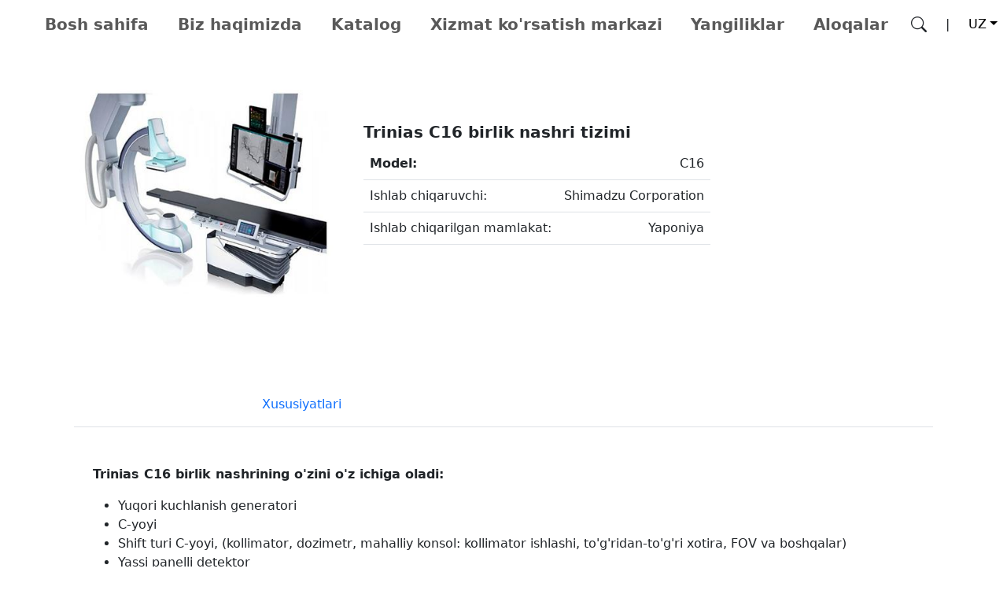

--- FILE ---
content_type: text/html; charset=UTF-8
request_url: https://oneteammedical.com/uz/trinias-c16-birlik-nashri-tizimi/
body_size: 4475
content:
<!DOCTYPE html><html lang="uz"><head><meta http-equiv="X-UA-Compatible" content="IE=edge" /><meta charset="UTF-8" /><meta name="csrf-token" content="48d84f108ecd2fe9afd49d8b26061192" /><title>Trinias C16 unity edition tizimini Toshkentdagi rasmiy distribyutordan xarid qiling</title><meta name="description" content="Raqamli tizim ko&amp;#039;p qirrali, yuqori sifatli va xavfsiz rentgen/angiografiya tizimini talab qiladigan sog&amp;#039;liqni saqlash muassasalari uchun yaxshi tanlovdir." /><meta name="keywords" content="" /><meta name="viewport" content="width=device-width, initial-scale=1, maximum-scale=1, user-scalable=no" /><link rel="alternate" href="https://oneteammedical.com/ru/sistema-trinias-c16-unity-edition/" hreflang="ru" /><link rel="alternate" href="https://oneteammedical.com/en/trinias-c16-unity-edition-system/" hreflang="en" /><link rel="alternate" href="https://oneteammedical.com/uz/trinias-c16-birlik-nashri-tizimi/" hreflang="uz" /><link rel="alternate" href="https://oneteammedical.com/" hreflang="x-default" /><link rel="stylesheet" href="https://cdn.jsdelivr.net/npm/bootstrap@5.3.0-alpha1/dist/css/bootstrap.min.css" media="all" /><link rel="stylesheet" href="https://cdn.jsdelivr.net/npm/bootstrap-icons@1.10.3/font/bootstrap-icons.css" media="all" /><link rel="stylesheet" href="https://cdn.jsdelivr.net/npm/slick-carousel@1.8.1/slick/slick.min.css" media="all" /><link rel="stylesheet" href="https://fonts.googleapis.com/css2?family=Inter+Tight:ital,wght@0,100;0,200;0,300;0,400;0,500;0,600;0,700;0,800;0,900;1,100;1,200;1,300;1,400;1,500;1,600;1,700;1,800;1,900&family=Inter:wght@100;200;300;400;500;600;700;800;900&display=swap" media="all" /><link rel="stylesheet" href="/module/Site/View/Template/oneteam/style.css?1764251757" media="all" /><!--[if lt IE 9]><script src="https://oss.maxcdn.com/html5shiv/3.7.2/html5shiv.min.js"></script><script src="https://oss.maxcdn.com/respond/1.4.2/respond.min.js"></script><![endif]--><base href="/module/Site/View/Template/oneteam/" /></head><body><nav class="navbar navbar-expand-lg bg-white sticky-top"><div class="container-fluid"><a class="navbar-brand" href="/"><img class="img-fluid img-optimized" src="/module/Site/View/Template/oneteam/images/logo-header.png" alt="" /></a><button class="navbar-toggler" type="button" data-bs-toggle="collapse" data-bs-target="#menu" aria-controls="menu" aria-expanded="false" aria-label="Toggle navigation"><span class="navbar-toggler-icon"></span></button><div class="collapse navbar-collapse" id="menu"><ul class="navbar-nav mb-2 mb-lg-0 fs-5 fw-semibold w-100 justify-content-evenly ms-auto"><li class="nav-item"><a href="/" class="nav-link">Bosh sahifa</a></li><li class="nav-item"><a href="https://oneteammedical.com/uz/biz-haqimizda/" class="nav-link">Biz haqimizda</a></li><li class="nav-item"><a href="https://oneteammedical.com/uz/katalog-1/" class="nav-link">Katalog</a></li><li class="nav-item"><a href="http://reliance.uz/" target="_blank" class="nav-link">Xizmat ko'rsatish markazi</a></li><li class="nav-item"><a href="https://oneteammedical.com/uz/yangiliklar/" class="nav-link">Yangiliklar</a></li><li class="nav-item"><a href="" class="nav-link">Aloqalar</a></li></ul><ul class="navbar-nav"><li><a class="text-dark" data-bs-toggle="offcanvas" data-bs-target="#offcanvasTop" href="#"><i class="bi bi-search fs-5"></i></a></li></ul><span class="ps-4 pe-4 d-lg-inline-block d-none">|</span><div class="dropdown"><a class="text-decoration-none text-uppercase text-black dropdown-toggle" href="#" role="button" data-bs-toggle="dropdown" aria-expanded="false">uz</a><ul class="dropdown-menu dropdown-menu-end"><li><a class="dropdown-item" href="/ru/sistema-trinias-c16-unity-edition/">Русский</a></li><li><a class="dropdown-item" href="/en/trinias-c16-unity-edition-system/">English</a></li></ul></div></div></div></nav><div class="offcanvas offcanvas-top" tabindex="-1" id="offcanvasTop" aria-labelledby="offcanvasTopLabel" aria-modal="true" role="dialog"><div class="offcanvas-header"><h5 class="offcanvas-title" id="offcanvasTopLabel">Saytdan qidirish</h5><button type="button" class="btn-close" data-bs-dismiss="offcanvas" aria-label="Close"></button></div><div class="offcanvas-body"><form action="/search"><input value="" name="query" class="form-control form-control-lg" placeholder="Kalit so‘zni kiriting va Enter ni bosing" /></form></div></div><section><div class="container"><div class="row"><div class="col-lg-4"><div class="card-more mb-lg-0 mb-4"><img class="img-fluid img-optimized rounded-5" src="https://oneteammedical.com//data/uploads/module/blog/posts/84/500x500/64a950620d83e.jpg" class="img-fluid pt-5 pb-5 ps-4 pe-4" alt="Trinias C16 birlik nashri tizimi"></div></div><div class="col-lg-6"><div class="h-100 d-flex flex-column justify-content-center align-items-start"><h5 class="text-corp-light fw-semibold">Trinias C16 birlik nashri tizimi</h5><div><table class="table text-gray-dark"><tr><td class="fw-semibold">Model:</td><td class="text-end">C16 </td></tr><tr><td>Ishlab chiqaruvchi:</td><td class="text-end">Shimadzu Corporation</td></tr><tr><td>Ishlab chiqarilgan mamlakat:</td><td class="text-end">Yaponiya</td></tr></table></div></div></div></div></div></section><section class="pt-5 pb-5"><div class="container card-more ps-4 pt-4 pe-4 pb-66"><ul class="nav nav-tabs mb-5" role="tablist"><li class="nav-item" role="presentation"><div class="bg-corp rounded-3 ps-5 pe-5 pt-1 pb-1 me-5"><a class="nav-link text-decoration-none text-white background-color-0"  data-bs-toggle="tab" href="#home" aria-selected="false" role="tab" tabindex="-1">Tavsif</a></div></li><li class="nav-item" role="presentation"><a class="nav-link" data-bs-toggle="tab" href="#profile" aria-selected="true" role="tab">Xususiyatlari</a></li></ul><div id="myTabContent" class="tab-content content"><div class="tab-pane fade active show" id="home" role="tabpanel"><div class="ps-4 pe-4 table-responsive"><p><strong>Trinias C16 birlik nashri</strong><strong>ning o'zi</strong><strong>ni o'z ichiga oladi:</strong></p><ul><li>Yuqori kuchlanish generatori</li><li>C-yoyi</li><li>Shift turi C-yoyi, (kollimator, dozimetr, mahalliy konsol: kollimator ishlashi, to'g'ridan-to'g'ri xotira, FOV va boshqalar)</li><li>Yassi panelli detektor</li><li>Detektorlar uchun ekranlar toʻplami</li><li>Rentgen trubkasi</li><li>Raqamli tizim&#160; (CD/DVD drayveri, klaviatura, sichqoncha, qo'lda o'zgartirish tugmasi, ma'lumot ekrani)</li><li>Bir tekislikli tizim uchun tasvirni qayta ishlash mexanizmi</li><li>Rasm olish funksiyasi</li><li>Kardiologik tahlil, masofani o'lchash</li><li>Tasvirlarni saqlash va chop etish</li><li>Tekshiruv xonasida sensorli panelli konsol</li><li>Bemor stoli</li></ul><p><strong>SCORE PRO Advance</strong></p><p>Harakatni kuzatish shovqinini nazorat qilish va ob'yektlarni izolyatsiyasiga asoslangan takomillashtirish uchun ilg'or funksiyalar bilan jihozlangan SCORE PRO Advance tasvirni qayta ishlash bloki kamroq ekspozitsiya darajalariga va yuqori tasvir sifatiga erishish uchun mo'ljallangan. Shimadzu real vaqtda tasvirlash texnologiyasi intervension rentgenografiya (IVR) paytida tasvir sifatini buzmasdan yoki nurlanish dozasini oshirmasdan faqat maqsadli ob'ektni yaxshilash orqali periferik tomirlar kabi kichik qon tomirlarini izolyatsiya qilishi mumkin. Shu tarzda Shimadzu yanada yuqori tasvir sifatiga ega boʻlgan ilgʻor intervension protseduralarni qoʻllab-quvvatlaydi.</p><p>&#160;</p><p><strong>Hatto pastroq nurlanish dozasi</strong></p><p>SCORE PRO Advance tomonidan taqdim etilgan yuqori tasvir sifati minimal invaziv (past dozali) protseduralarni ishlab chiqishda oldinga yana bir qadamdir. Har bir imtihon uchun optimallashtirilgan past doza va past puls tezligi rejimlarining optimal kombinatsiyasidan foydalangan holda, Trinias tizimlari yuqori tasvir sifatini saqlab, har bir imtihonda radiatsiya taʼsirini taxminan 50% ga kamaytirishini kutish mumkin.</p><p><strong>BALO</strong><strong>RSM</strong></p><p>SCORE RSM - bu Shimadzu'ning yuqori tezlikdagi raqamli tasvirlash texnologiyasi orqali erishilgan juda harakatga chidamli DSA texnikasi. Ushbu dastur, ayniqsa, pastki ekstremitalarda qon tomirlarini kuzatish, pretsessiya va sarkaç rejimlari bilan birgalikda 3D tasvirlash va muvozanat muammolari bo'lgan bemorlarni baholash uchun samarali. Nafas olishda qiynalayotgan bemorlarni tekshirish uchun mayatnik rejimlari.</p><p><strong>SCORE quvg'in</strong></p><p>Shimadzu SCORE Chase sizga qon tomirlarida qon oqimini kuzatish uchun tortishish paytida uzunlamasına yoki ko'ndalang bo'ylab erkin panorama qilish imkonini beradi. Keyin</p><p>SCORE Chase bir zumda joylashuvi avtomatik ravishda to'g'rilangan tikilgan tasvirni yaratadi va uni monitorda ko'rsatadi, shunda pastki ekstremitalarning tomirlarida umumiy qon oqimini osongina aniqlash mumkin. Shunday qilib, pastki ekstremitalarning qon tomirlari orqali umumiy qon oqimini osongina aniqlash mumkin.</p><p><strong>Nurlanish zonasini floroskopiyasiz ko'rsatish</strong></p><p>Bemor stolining joylashuvi va FOV bilan birgalikda ftoroskopiyasiz uzoqdagi tasvirda joriy davolash zonasini real vaqtda ko'rsatish mumkin. Bu radiatsiya darajasini pasaytirish va tekshirish ish jarayonini silliq bajarish uchun foydalidir</p><p><strong>ChaseMAP* kontrast fazasini qayta olmasdan yo‘l xaritasini yaratadi</strong></p><p>SCORE Chase yordamida olingan uzoqdan ko'rish tasviri kontrast bosqichi sifatida ishlatilganligi sababli, faqat MASK fazasi tasvirini olish kerak</p><p>yo'l xaritasini yaratish uchun qiziq bo'lmagan hududlar. Bu funksiyadan samarali foydalanish kontrast modda va nurlanish dozasini kamaytirishga olib keladi</p><p><strong>Tasvirlarni kateterizatsiya jadvaliga ulash</strong></p><p>Ko'p funksiyali SMART Table kateterizatsiya jadvali bilan birgalikda foydalanilganda, tikilgan tasvirlar jadval holatiga o'rnatiladi, shunda siz rasmni kattalashtirish yoki panorama qilishda SMART Jadval avtomatik ravishda qiziqish sohasiga mos ravishda o'zini o'zgartiradi. Pastki ekstremitalardagi minimal invaziv muolajalar qiziqish zonasiga silliq va tezroq harakat qilish bilan qo'llab-quvvatlanadi</p><p><strong>BALO</strong><strong>XARITA</strong></p><p>Trinias tana maydoni, protsedura va intervension muolajalardagi texnikaga qarab tanlanishi mumkin boʻlgan keng koʻlamli yoʻl xaritasi funksiyalarini oʻz ichiga oladi.</p><p>Xarita tasviri parametrlari hatto koʻrish burchagini oʻzgartirgandan, tasvirni kattalashtirgandan yoki old yoki yon koʻrinishga oʻtgandan keyin ham tasvirlarda saqlanib qolganligi sababli, MAP funksiyalaridan MAP maqsadlarida takroriy ekspozitsiyalarsiz foydalanish mumkin.</p></div></div><div class="tab-pane fade" id="profile" role="tabpanel"><div class="container"></div></div></div></div></section><section class="bg-blue-dark overflow-hidden"><div class="container-fluid"><div class="row"><div class="col-lg-6"><div class="d-flex flex-column justify-content-evenly align-items-start pt-5 ps-5"><h1 class="text-white fw-bold ms-4">Tibbiy asbob-uskunalar yetkazib beruvchi</h1><p class="text-white fs-5 ms-4">OneTeam Medical jamoasi O‘zbekiston Respublikasiga tibbiy asbob-uskunalar yetkazib berish bo‘yicha katta tajribaga ega.</p><div><a href="https://oneteammedical.com/ru/o-kompanii/" class="text-decoration-none text-white fw-semibold ms-4 fs-5 fst-italic">Batafsil <i class="bi bi-arrow-right"></i></a></div></div></div><div class="col-lg-6 text-lg-end"><img src="images/banner-3.png" class="img-fluid my-4 ps-lg-5" alt="" /></div></div></div></section><footer class="pt-5 pb-5 bg-milk"><div class="container"><div class="row"><div class="col-lg-3"><img class="d-block mx-auto" src="/module/Site/View/Template/oneteam/images/logo.png" alt=""></div><div class="col-lg-9"><div class="d-lg-block d-none"><ul class="list-inline d-flex justify-content-between align-items-center"><li class="list-inline-item"><p><a href="https://yandex.uz/maps/-/CDQ4bV3e" target="_blank" class="text-corp-dark text-decoration-none"><i class="bi bi-geo-alt-fill me-4"></i>Toshkent sh., Yakkasaroy tumani, koʻch. Konstitutsiya, 7</a></p></li><li class="list-inline-item"><p class="text-corp-dark"><i class="bi bi-telephone-fill me-4"></i>+998 78 150-22-27 <span class="ms-4">+998 78 150-22-29</span></p></li></ul></div><div class="line"></div><ul class="list-inline d-flex justify-content-end align-items-center mt-4"><li class="list-inline-item"><a href="#" class="text-corp-dark text-decoration-none me-3"><i class="bi bi-facebook fs-3"></i></a></li><li class="list-inline-item"><a href="#" class="text-corp-dark text-decoration-none me-3"><i class="bi bi-whatsapp fs-3"></i></a></li><li class="list-inline-item"><a href="https://t.me/+TMO-ZkOpttZjMTMy" class="text-corp-dark text-decoration-none me-3"><i class="bi bi-telegram fs-3"></i></a></li><li class="list-inline-item"><a href="#" class="text-corp-dark text-decoration-none me-3"><i class="bi bi-youtube fs-3"></i></a></li><li class="list-inline-item"><a href="#" class="text-corp-dark text-decoration-none me-3"><i class="bi bi-instagram fs-3"></i></a></li></ul></div></div></div></footer><script src="https://code.jquery.com/jquery-2.2.4.min.js"></script><script src="https://kit.fontawesome.com/b0c7172237.js"></script><script src="https://cdn.jsdelivr.net/npm/bootstrap@5.3.0-alpha1/dist/js/bootstrap.bundle.min.js"></script><script src="https://cdn.jsdelivr.net/npm/slick-carousel@1.8.1/slick/slick.min.js"></script><script src="/module/Site/View/Template/oneteam/main.js?1764251757"></script><script src="/module/Site/Assets/global.js?1"></script></body></html>